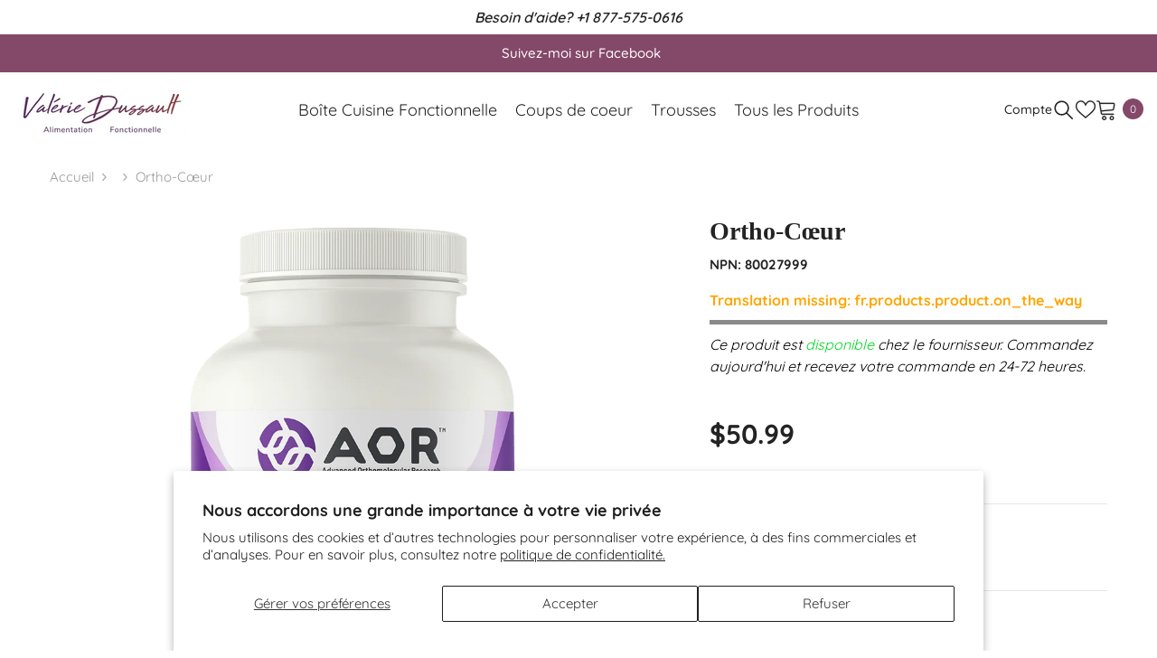

--- FILE ---
content_type: text/html; charset=utf-8
request_url: https://boutique.valeriedussault.com/products/ortho-coeur-aor?variant=44057004572834&section_id=template--16583544406178__main
body_size: 10694
content:
<div id="shopify-section-template--16583544406178__main" class="shopify-section"><link href="//boutique.valeriedussault.com/cdn/shop/t/3/assets/component-product.css?v=45661510551029437461707691258" rel="stylesheet" type="text/css" media="all" />
<link href="//boutique.valeriedussault.com/cdn/shop/t/3/assets/component-review.css?v=109494486266837012711707691251" rel="stylesheet" type="text/css" media="all" />
<link href="//boutique.valeriedussault.com/cdn/shop/t/3/assets/component-price.css?v=139205013722916111901707691253" rel="stylesheet" type="text/css" media="all" />
<link href="//boutique.valeriedussault.com/cdn/shop/t/3/assets/component-badge.css?v=20633729062276667811707691252" rel="stylesheet" type="text/css" media="all" />
<link href="//boutique.valeriedussault.com/cdn/shop/t/3/assets/component-rte.css?v=131583500676987604941707691258" rel="stylesheet" type="text/css" media="all" />
<link href="//boutique.valeriedussault.com/cdn/shop/t/3/assets/component-share.css?v=38383599121620234941707691255" rel="stylesheet" type="text/css" media="all" />
<link href="//boutique.valeriedussault.com/cdn/shop/t/3/assets/component-tab.css?v=16869150350119829081707691258" rel="stylesheet" type="text/css" media="all" />
<link href="//boutique.valeriedussault.com/cdn/shop/t/3/assets/component-product-form.css?v=140087122189431595481707691252" rel="stylesheet" type="text/css" media="all" />
<link href="//boutique.valeriedussault.com/cdn/shop/t/3/assets/component-grid.css?v=14116691739327510611707691256" rel="stylesheet" type="text/css" media="all" />




    <style type="text/css">
  #ProductSection-template--16583544406178__main .productView-thumbnail .productView-thumbnail-link:after{
      padding-bottom: 101%;
  }

  #ProductSection-template--16583544406178__main .cursor-wrapper .counter {
      color: #191919;
  }

  #ProductSection-template--16583544406178__main .cursor-wrapper .counter #count-image:before {
      background-color: #191919;
  }

  #ProductSection-template--16583544406178__main .custom-cursor__inner .arrow:before,
  #ProductSection-template--16583544406178__main .custom-cursor__inner .arrow:after {
      background-color: #000000;
  }

  #ProductSection-template--16583544406178__main .tabs-contents .toggleLink,
  #ProductSection-template--16583544406178__main .tabs .tab .tab-title {
      font-size: 18px;
      font-weight: 600;
      text-transform: none;
      padding-top: 15px;
      padding-bottom: 15px;
  }

  

  

  @media (max-width: 550px) {
      #ProductSection-template--16583544406178__main .tabs-contents .toggleLink,
      #ProductSection-template--16583544406178__main .tabs .tab .tab-title {
          font-size: 16px;
      }
  }

  @media (max-width: 767px) {
      #ProductSection-template--16583544406178__main {
          padding-top: 0px;
          padding-bottom: 0px;
      }
  }

  @media (min-width: 1025px) {
      
  }

  @media (min-width: 768px) and (max-width: 1199px) {
      #ProductSection-template--16583544406178__main {
          padding-top: 0px;
          padding-bottom: 0px;
      }
  }

  @media (min-width: 1200px) {
      #ProductSection-template--16583544406178__main {
          padding-top: 0px;
          padding-bottom: 0px;
      }
  }
</style>
<script>
  
  
    window.product_inven_array_8177688805538 = {
        
            '44057004572834': '0',
        
    };

    window.selling_array_8177688805538 = {
        
            '44057004572834': 'continue',
        
    };

    window.subtotal = {
        show: false,
        style: 1,
        text: `Ajouter au panier - [value]`
    };
  
    window.variant_image_group = 'false';
  


</script><link rel="stylesheet" href="//boutique.valeriedussault.com/cdn/shop/t/3/assets/component-fancybox.css?v=159959859525688513561707691257" media="print" onload="this.media='all'">
  <noscript><link href="//boutique.valeriedussault.com/cdn/shop/t/3/assets/component-fancybox.css?v=159959859525688513561707691257" rel="stylesheet" type="text/css" media="all" /></noscript><div
  class="product-details product-default"
  data-section-id="template--16583544406178__main"
  data-section-type="product"
  id="ProductSection-template--16583544406178__main"
  data-has-combo="false"
  data-image-opo
>
  
<div
      class="productView-moreItem moreItem-breadcrumb "
      style="
        --spacing-top: 10px;
        --spacing-bottom: 20px;
        --spacing-top-mb: 0px;
        --spacing-bottom-mb: 0px;
        --breadcrumb-bg:rgba(0,0,0,0);
        --breadcrumb-mb-bg: #f6f6f6;
      "
    >
      
        <div class="breadcrumb-bg">
      
      <div class="container-1170">
        

<link href="//boutique.valeriedussault.com/cdn/shop/t/3/assets/component-breadcrumb.css?v=44178794156411635951707691254" rel="stylesheet" type="text/css" media="all" />
<breadcrumb-component class="breadcrumb-container style--line_clamp_1 scroll-trigger animate--slide-in">
        <nav class="breadcrumb breadcrumb-left" role="navigation" aria-label="breadcrumbs">
        <a class="link home-link" href="/">Accueil</a><span class="separate" aria-hidden="true"><svg xmlns="http://www.w3.org/2000/svg" viewBox="0 0 24 24"><path d="M 7.75 1.34375 L 6.25 2.65625 L 14.65625 12 L 6.25 21.34375 L 7.75 22.65625 L 16.75 12.65625 L 17.34375 12 L 16.75 11.34375 Z"></path></svg></span>
                
                
                  
                    
                  
                    
                  
                    
                  
                    
                  
                    
                  
                    
                  
                    
                  
                    
                  
                    
                  
                    
                  
                    
                  
                    
                  
                    
                  
                    
                  
                    
                  
                    
                  
                    
                  
                    
                  
                    
                  
                    
                  
                    
                  
                    
                  
                    
                  
                    
                  
                    
                  
                    
                  
                    
                  
                
                  
                    
                  
                    
                  
                    
                  
                    
                  
                    
                  
                
                  
                    
                  
                    
                  
                    
                  
                    
                  
                
                  
                    
                  
                    
                  
                    
                  
                    
                  
                
                  
                    
                  
                    
                  
                    
                  
                    
                  
                
                  
                    
                  
                    
                  
                
                  
                    
                  
                    
                  
                    
                  
                
                  
                    
                  
                    
                  
                    
                  
                    
                  
                
                  
                    
                  
                    
                  
                    
                  
                    
                  
                    
                  
                    
                  
                
                  
                    
                  
                
                  
                    
                  
                    
                  
                    
                  
                    
                  
                    
                  
                    
                  
                    
                  
                
                  
                    
                  
                    
                  
                    
                  
                    
                  
                    
                  
                    
                  
                    
                  
                    
                  
                
                <span class="separate" aria-hidden="true"><svg xmlns="http://www.w3.org/2000/svg" viewBox="0 0 24 24"><path d="M 7.75 1.34375 L 6.25 2.65625 L 14.65625 12 L 6.25 21.34375 L 7.75 22.65625 L 16.75 12.65625 L 17.34375 12 L 16.75 11.34375 Z"></path></svg></span>
                <span>Ortho-cœur</span><span class="observe-element" style="width: 1px; height: 1px; background: transparent; display: inline-block; flex-shrink: 0;"></span>
        </nav>
    </breadcrumb-component>
    <script type="text/javascript">
        if (typeof breadcrumbComponentDeclare == 'undefiend') {
            class BreadcrumbComponent extends HTMLElement {
                constructor() {
                    super();
                }

                connectedCallback() {
                    this.firstLink = this.querySelector('.link.home-link')
                    this.lastLink = this.querySelector('.observe-element')
                    this.classList.add('initialized');
                    this.initObservers();
                }

                static createHandler(position = 'first', breadcrumb = null) {
                    const handler = (entries, observer) => {
                        entries.forEach(entry => {
                            if (breadcrumb == null) return observer.disconnect();
                            if (entry.isIntersecting ) {
                                breadcrumb.classList.add(`disable-${position}`);
                            } else {
                                breadcrumb.classList.remove(`disable-${position}`);
                            }
                        })
                    }
                    return handler;
                }

                initObservers() {
                    const scrollToFirstHandler = BreadcrumbComponent.createHandler('first', this);
                    const scrollToLastHandler = BreadcrumbComponent.createHandler('last', this);
                    
                    this.scrollToFirstObserver = new IntersectionObserver(scrollToFirstHandler, { threshold: 1 });
                    this.scrollToLastObserver = new IntersectionObserver(scrollToLastHandler, { threshold: 0.6 });

                    this.scrollToFirstObserver.observe(this.firstLink);
                    this.scrollToLastObserver.observe(this.lastLink);
                }
            }   

            window.addEventListener('load', () => {
                customElements.define('breadcrumb-component', BreadcrumbComponent);
            })

            var breadcrumbComponentDeclare = BreadcrumbComponent;
        }
    </script><script>
    document.addEventListener("DOMContentLoaded", (event) => {
      const previousCollection = getCookie('currentCollection');
      const breadcrumbCollection = document.querySelectorAll('.breadcrumb-collection');
      const breadcrumbCollectionCount = breadcrumbCollection.length;
      let checkCollection = true;
  
        if (breadcrumbCollection && breadcrumbCollectionCount > 1) breadcrumbCollection.forEach((element, index) => {
            const handle = element.dataset.handle;
            if (handle == previousCollection) {
                document.querySelectorAll(`.breadcrumb-collection[data-handle="${handle}"]`).forEach(element => {element.classList.remove('hidden');element.classList.add('animate--text')})
                checkCollection = false;
            }

            if (index == breadcrumbCollectionCount-1) {
                if (previousCollection == 'not-template-collection' || previousCollection == null || checkCollection) element.insertAdjacentHTML("afterend", `<a class="breadcrumb-collection" href="/collections/all" data-handle="all">Products</a>`);
            }
              
            if (element.classList.contains('hidden')) {
                element.remove();
            }
        })

        if (breadcrumbCollection && breadcrumbCollectionCount == 1) {
            document.querySelectorAll(`.breadcrumb-collection[data-handle="${breadcrumbCollection[0].dataset.handle}"]`).forEach(element => {element.classList.remove('hidden');element.classList.add('animate--text')})
        }
  
        if (!document.body.matches('.template-collection, .template-product')) {
            document.cookie = `currentCollection=not-template-collection; path=/`;
        }
  
        function getCookie(name) {
            const cookies = document.cookie.split(';');
            for (let i = 0; i < cookies.length; i++) {
              const cookie = cookies[i].trim();
              if (cookie.startsWith(name + '=')) {
                return cookie.substring(name.length + 1);
              }
            }
            return null;
        }
    });
</script>
      </div>
      
        </div>
      
    </div>
  
  <div class="container-1170 productView-container">
    <div
      class="productView halo-productView layout-3 positionMainImage--left productView-sticky"
      data-product-handle="ortho-coeur-aor"
    ><div class="productView-top">
        <div
          class="halo-productView-left productView-images clearfix scroll-trigger animate--fade-in"
          data-image-gallery
        ><div class="cursor-wrapper handleMouseLeave">
              <div class="custom-cursor custom-cursor__outer">
                <div class="custom-cursor custom-cursor__inner">
                  <span class="arrow arrow-bar fadeIn"></span>
                </div>
              </div>
            </div><div class="productView-images-wrapper" data-video-popup>
            <div class="productView-image-wrapper"><div
                class="productView-nav style-1 image-fit-contain"
                data-image-gallery-main
                data-arrows-desk="false"
                data-arrows-mobi="true"
                data-counter-mobi="true"
                data-media-count="2"
              ><div
                        class="productView-image productView-image-portrait fit-contain"
                        data-index="1"
                      >
                        <div
                          class="productView-img-container product-single__media"
                          data-media-id="29823762530466"
                          
                            
                              
                                
                                  style="padding-bottom: 101%;"
                                
                              
                            
                          
                        >
                          <div
                            class="media"
                            
                            
                              data-fancybox="images" href="//boutique.valeriedussault.com/cdn/shop/products/image_b317863d-799d-48a3-ab64-d222de16cba4.png?v=1707767521"
                            
                          >
                            <img
                              id="product-featured-image-29823762530466"
                              srcset="//boutique.valeriedussault.com/cdn/shop/products/image_b317863d-799d-48a3-ab64-d222de16cba4.png?v=1707767521"
                              
                                src="//boutique.valeriedussault.com/cdn/shop/products/image_b317863d-799d-48a3-ab64-d222de16cba4.png?v=1707767521"
                              
                              alt=""
                              sizes="auto"
                              data-sizes="auto"
                              data-main-image
                              data-index="1"
                              data-cursor-image
                              
                            ></div>
                        </div>
                      </div><div
                        class="productView-image productView-image-portrait fit-contain"
                        data-index="2"
                      >
                        <div
                          class="productView-img-container product-single__media"
                          data-media-id="29823762563234"
                          
                            
                              
                                
                                  style="padding-bottom: 101%;"
                                
                              
                            
                          
                        >
                          <div
                            class="media"
                            
                            
                              data-fancybox="images" href="//boutique.valeriedussault.com/cdn/shop/products/image_de809ca1-2a65-4022-ac36-6a310ea160c7.jpg?v=1707767521"
                            
                          >
                            <img
                              id="product-featured-image-29823762563234"
                              
                                data-
                              srcset="//boutique.valeriedussault.com/cdn/shop/products/image_de809ca1-2a65-4022-ac36-6a310ea160c7.jpg?v=1707767521"
                              
                              alt=""
                              sizes="auto"
                              data-sizes="auto"
                              data-main-image
                              data-index="2"
                              data-cursor-image
                              
                                class="lazyload" loading="lazy"
                              
                            ><span class="data-lazy-loading"></span></div>
                        </div>
                      </div></div><div class="productView-videoPopup"></div><div class="productView-iconZoom">
                  <svg  class="icon icon-zoom-1" xmlns="http://www.w3.org/2000/svg" aria-hidden="true" focusable="false" role="presentation" viewBox="0 0 448 512"><path d="M416 176V86.63L246.6 256L416 425.4V336c0-8.844 7.156-16 16-16s16 7.156 16 16v128c0 8.844-7.156 16-16 16h-128c-8.844 0-16-7.156-16-16s7.156-16 16-16h89.38L224 278.6L54.63 448H144C152.8 448 160 455.2 160 464S152.8 480 144 480h-128C7.156 480 0 472.8 0 464v-128C0 327.2 7.156 320 16 320S32 327.2 32 336v89.38L201.4 256L32 86.63V176C32 184.8 24.84 192 16 192S0 184.8 0 176v-128C0 39.16 7.156 32 16 32h128C152.8 32 160 39.16 160 48S152.8 64 144 64H54.63L224 233.4L393.4 64H304C295.2 64 288 56.84 288 48S295.2 32 304 32h128C440.8 32 448 39.16 448 48v128C448 184.8 440.8 192 432 192S416 184.8 416 176z"></path></svg>
                </div></div><div class="productView-thumbnail-wrapper">
                <div class="productView-for clearfix" data-max-thumbnail-to-show="5"><div
                          class="productView-thumbnail"
                          data-media-id="template--16583544406178__main-29823762530466"
                        >
                          <div class="productView-thumbnail-link" data-image="//boutique.valeriedussault.com/cdn/shop/products/image_b317863d-799d-48a3-ab64-d222de16cba4_large.png?v=1707767521">
                            <img
                              srcset="//boutique.valeriedussault.com/cdn/shop/products/image_b317863d-799d-48a3-ab64-d222de16cba4_medium.png?v=1707767521"
                              
                                src="//boutique.valeriedussault.com/cdn/shop/products/image_b317863d-799d-48a3-ab64-d222de16cba4_medium.png?v=1707767521"
                              
                              alt="Ortho-cœur"
                              
                            ></div>
                        </div><div
                          class="productView-thumbnail"
                          data-media-id="template--16583544406178__main-29823762563234"
                        >
                          <div class="productView-thumbnail-link" data-image="//boutique.valeriedussault.com/cdn/shop/products/image_de809ca1-2a65-4022-ac36-6a310ea160c7_large.jpg?v=1707767521">
                            <img
                              srcset="//boutique.valeriedussault.com/cdn/shop/products/image_de809ca1-2a65-4022-ac36-6a310ea160c7_medium.jpg?v=1707767521"
                              
                                src="//boutique.valeriedussault.com/cdn/shop/products/image_de809ca1-2a65-4022-ac36-6a310ea160c7_medium.jpg?v=1707767521"
                              
                              alt="Ortho-cœur"
                              
                            ></div>
                        </div></div>
              </div></div>
        </div>
        <div class="halo-productView-right productView-details clearfix">
          <div class="productView-product clearfix"><div
                    class="productView-moreItem scroll-trigger animate--slide-in"
                    style="
                      --spacing-top: 0px;
                      --spacing-bottom: 10px
                    "
                  >
                    <h1 class="productView-title" style="--color-title: #232323;--fontsize-text: 28px;--fontsize-mb-text: 18px;"><span>Ortho-cœur</span></h1>
                  </div>
                    <div class="prod_sku_vend">
                      
                      
                      
                        <div class="variant-sku"><strong>NPN: </strong> 80027999</div>
                      
                      
                        <div id="variant-inventory"></div>
                      
                    </div>
                  
<div id="variant-inventory" class="devst-variant-inventory">
                    
                      <div class="stock-bar">
                        <p class="qty_text">
                          <span style="color: #898989;">Seulement</span>
                          0 item(s) en stock!
                        </p>
                        <div class="stock-quantity">
                          <div class="stock-fill" id="stock-fill"></div>
                        </div>
                        <p class="qty_text_soldout"></p>
                        <p id="bottom-text" class="text_bottom">Ce produit est <span>disponible</span> chez le fournisseur.
Commandez aujourd'hui et recevez votre commande en 24-72 heures.</p>
                      </div>
                    
                  </div><div
                    class="latest_product_metafield_content w-100"
                    
                      style="display: none;"
                    
                  >
                    
                  </div>
                      
                      <div
                        class="productView-moreItem scroll-trigger animate--slide-in"
                        style="
                          --spacing-top: 15px;
                          --spacing-bottom: 30px;
                          --fontsize-text: 30px
                        "
                      >
                        
                          <div class="productView-price no-js-hidden clearfix" id="product-price-8177688805538">



<div class="price price--medium">
   <dl><div class="price__regular"><dd class="price__last"><span class="price-item price-item--regular">$50.99</span></dd>
       </div>
       <div class="price__sale"><dd class="price__compare"><s class="price-item price-item--regular">$0.00</s></dd><dd class="price__last"><span class="price-item price-item--sale">$50.99</span></dd></div>
       <small class="unit-price caption hidden">
           <dt class="visually-hidden">Prix ​​unitaire</dt>
           <dd class="price__last"><span></span><span aria-hidden="true">/</span><span class="visually-hidden">&nbsp;par&nbsp;</span><span></span></dd>
       </small>
   </dl>
</div>








</div>
                        
                      </div>
                  

                    <div
                      class="productView-moreItem scroll-trigger animate--slide-in"
                      style="
                        --spacing-top: 0px;
                        --spacing-bottom: 0px
                      "
                    >
                      <div class="productView-options has-border-top has-border-bottom" style="--color-border: #e6e6e6"><div class="productView-variants halo-productOptions" id="product-option-8177688805538"  data-type="button"><variant-radios class="no-js-hidden product-option has-default" data-product="8177688805538" data-section="template--16583544406178__main" data-url="/products/ortho-coeur-aor"><fieldset class="js product-form__input clearfix" data-product-attribute="set-rectangle" data-option-index="0">
                            <legend class="form__label">
                                Format:
                                <span data-header-option>
                                    60 Capsules
                                </span>
                            </legend><input class="product-form__radio" type="radio" id="option-8177688805538-Format-0"
                                        name="Format"
                                        value="60 Capsules"
                                        checked
                                        
                                        data-variant-id="44057004572834"
                                    ><label class="product-form__label available" for="option-8177688805538-Format-0" data-variant-id="44057004572834">
                                            <span class="text">60 Capsules</span>
                                        </label></fieldset><script type="application/json">
                        [{"id":44057004572834,"title":"60 Capsules","option1":"60 Capsules","option2":null,"option3":null,"sku":"ortho-coeur-aor-60-capsules","requires_shipping":true,"taxable":true,"featured_image":null,"available":true,"name":"Ortho-cœur - 60 Capsules","public_title":"60 Capsules","options":["60 Capsules"],"price":5099,"weight":0,"compare_at_price":0,"inventory_management":"shopify","barcode":"624917042887","requires_selling_plan":false,"selling_plan_allocations":[]}]
                    </script>
                </variant-radios></div>
        <noscript>
            <div class="product-form__input">
                <label class="form__label" for="Variants-template--16583544406178__main">
                    Variantes de produits
                </label>
                <div class="select">
                <select name="id" id="Variants-template--16583544406178__main" class="select__select" form="product-form"><option
                            selected="selected"
                            
                            value="44057004572834"
                        >
                            60 Capsules

                            - $50.99
                        </option></select>
            </div>
          </div>
        </noscript></div>
                    </div>
                  
<div
                    class="productView-moreItem scroll-trigger animate--slide-in"
                    style="
                      --spacing-top: 0px;
                      --spacing-bottom: 12px
                    "
                  >
                    
                  </div>


                      <div
                        class="productView-moreItem"
                        style="
                          --spacing-top: 0px;
                          --spacing-bottom: 15px
                        "
                      >
                        


  
<div class="productView-buttons"><form method="post" action="/cart/add" id="product-form-installment-8177688805538" accept-charset="UTF-8" class="installment caption-large" enctype="multipart/form-data"><input type="hidden" name="form_type" value="product" /><input type="hidden" name="utf8" value="✓" /><input type="hidden" name="id" value="44057004572834">
        
<input type="hidden" name="product-id" value="8177688805538" /><input type="hidden" name="section-id" value="template--16583544406178__main" /></form><product-form class="productView-form product-form"><form method="post" action="/cart/add" id="product-form-8177688805538" accept-charset="UTF-8" class="form" enctype="multipart/form-data" novalidate="novalidate" data-type="add-to-cart-form"><input type="hidden" name="form_type" value="product" /><input type="hidden" name="utf8" value="✓" /><div class="productView-group"><div class="pvGroup-row"><quantity-input class="productView-quantity quantity__group quantity__group--1 quantity__style--1 clearfix">
	    <label class="form-label quantity__label" for="quantity-8177688805538">
	        Quantité:
	    </label>
	    <div class="quantity__container">
		    <button type="button" name="minus" class="minus btn-quantity">
		    	<span class="visually-hidden">Diminuer la quantité pour Ortho-cœur</span>
		    </button>
		    <input class="form-input quantity__input" type="number" name="quantity" min="1" value="1" inputmode="numeric" pattern="[0-9]*" id="quantity-8177688805538" data-product="8177688805538" data-price="5099">
		    <button type="button" name="plus" class="plus btn-quantity">
		    	<span class="visually-hidden">Augmenter la quantité pour Ortho-cœur</span>
		    </button>
	    </div>
	</quantity-input>
<div class="productView-groupTop">
                        <div class="productView-action scroll-trigger animate--slide-in" style="--atc-color: #ffffff;--atc-bg-color: #844869;--atc-border-color: #844869;--atc-color-hover: #844869;--atc-bg-color-hover: #ffffff;--atc-border-color-hover: #844869">
                            <input type="hidden" name="id" value="44057004572834">
                            <div class="product-form__buttons"><button type="submit" name="add" data-btn-addToCart data-inventory-quantity="0" data-available="true" class="product-form__submit button button--primary an-tilt-shaking button-text-change" id="product-add-to-cart">Ajouter au panier
</button></div>
                        </div><div class="productView-wishlist clearfix scroll-trigger animate--slide-in">
                                <a data-wishlist href="#" data-wishlist-handle="ortho-coeur-aor" data-product-id="8177688805538"><span class="visually-hidden">Liste de souhaits</span><svg xmlns="http://www.w3.org/2000/svg" viewBox="0 0 32 32" aria-hidden="true" focusable="false" role="presentation" class="icon icon-wishlist"><path d="M 9.5 5 C 5.363281 5 2 8.402344 2 12.5 C 2 13.929688 2.648438 15.167969 3.25 16.0625 C 3.851563 16.957031 4.46875 17.53125 4.46875 17.53125 L 15.28125 28.375 L 16 29.09375 L 16.71875 28.375 L 27.53125 17.53125 C 27.53125 17.53125 30 15.355469 30 12.5 C 30 8.402344 26.636719 5 22.5 5 C 19.066406 5 16.855469 7.066406 16 7.9375 C 15.144531 7.066406 12.933594 5 9.5 5 Z M 9.5 7 C 12.488281 7 15.25 9.90625 15.25 9.90625 L 16 10.75 L 16.75 9.90625 C 16.75 9.90625 19.511719 7 22.5 7 C 25.542969 7 28 9.496094 28 12.5 C 28 14.042969 26.125 16.125 26.125 16.125 L 16 26.25 L 5.875 16.125 C 5.875 16.125 5.390625 15.660156 4.90625 14.9375 C 4.421875 14.214844 4 13.273438 4 12.5 C 4 9.496094 6.457031 7 9.5 7 Z"/></svg></a>
                            </div></div>
                </div><div class="productView-groupBottom scroll-trigger animate--slide-in"><div class="productView-groupItem">
                            <div class="productView-payment"  id="product-checkout-8177688805538" style="--bin-color: #232323;--bin-bg-color: #ffffff;--bin-border-color: #acacac;--bin-color-hover: #ffffff;--bin-bg-color-hover: #232323;--bin-border-color-hover: #232323"> 
                                <div data-shopify="payment-button" class="shopify-payment-button"> <shopify-accelerated-checkout recommended="null" fallback="{&quot;supports_subs&quot;:true,&quot;supports_def_opts&quot;:true,&quot;name&quot;:&quot;buy_it_now&quot;,&quot;wallet_params&quot;:{}}" access-token="77a879176100c040ef7100a30841cc17" buyer-country="CA" buyer-locale="fr" buyer-currency="CAD" variant-params="[{&quot;id&quot;:44057004572834,&quot;requiresShipping&quot;:true}]" shop-id="62263787682" enabled-flags="[&quot;ae0f5bf6&quot;]" > <div class="shopify-payment-button__button" role="button" disabled aria-hidden="true" style="background-color: transparent; border: none"> <div class="shopify-payment-button__skeleton">&nbsp;</div> </div> </shopify-accelerated-checkout> <small id="shopify-buyer-consent" class="hidden" aria-hidden="true" data-consent-type="subscription"> Cet article constitue un achat récurrent ou différé. En continuant, j’accepte la <span id="shopify-subscription-policy-button">politique de résiliation</span> et vous autorise à facturer mon moyen de paiement aux prix, fréquences et dates listées sur cette page jusqu’à ce que ma commande soit traitée ou que je l’annule, si autorisé. </small> </div>
                            </div>
                        </div>
                    </div></div><input type="hidden" name="product-id" value="8177688805538" /><input type="hidden" name="section-id" value="template--16583544406178__main" /></form></product-form><div class="productView-notifyMe halo-notifyMe scroll-trigger animate--slide-in" style="display: none;">
            <form method="post" action="/contact#ContactForm-notifyMe" id="ContactForm-notifyMe" accept-charset="UTF-8" class="notifyMe-form contact-form"><input type="hidden" name="form_type" value="contact" /><input type="hidden" name="utf8" value="✓" /><input type="hidden" name="contact[Form]" value="Notify me"/>
    <input type="hidden" class="halo-notify-product-site" name="contact[Shop name]" value="Valérie Dussault - Alimentation Fonctionnelle"/>
    <input type="hidden" class="halo-notify-product-site-url" name="contact[Link]" value="https://boutique.valeriedussault.com"/>
    <input type="hidden" class="halo-notify-product-title" name="contact[Product title]" value="Ortho-cœur" />
    <input type="hidden" class="halo-notify-product-link" name="contact[Product URL]" value="https://boutique.valeriedussault.com/products/ortho-coeur-aor"/>
    <input type="hidden" class="halo-notify-product-variant" name="contact[Product variant]" value="60 Capsules"/>

    <div class="form-field">
        <label class="form-label" for="halo-notify-email8177688805538">Leave your email and we will notify as soon as the product / variant is back in stock</label>
        <input class="form-input form-input-placeholder" type="email" name="contact[email]" required id="halo-notify-email8177688805538" placeholder="Insert your email">
        <button type="submit" class="button button-1" id="halo-btn-notify8177688805538" data-button-message="notifyMe">S&#39;abonner</button>
    </div></form><div class="notifyMe-text"></div>
        </div></div>
  

                      </div>
                    
</div>
        </div>
      </div>
<link href="//boutique.valeriedussault.com/cdn/shop/t/3/assets/component-sticky-add-to-cart.css?v=60224354155366024881707691252" rel="stylesheet" type="text/css" media="all" />
          <sticky-add-to-cart class="productView-stickyCart style-1" data-sticky-add-to-cart>
    <div class="container-1170">
        <a href="javascript:void(0)" class="sticky-product-close close" data-close-sticky-add-to-cart>
            <svg xmlns="http://www.w3.org/2000/svg" viewBox="0 0 48 48" ><path d="M 38.982422 6.9707031 A 2.0002 2.0002 0 0 0 37.585938 7.5859375 L 24 21.171875 L 10.414062 7.5859375 A 2.0002 2.0002 0 0 0 8.9785156 6.9804688 A 2.0002 2.0002 0 0 0 7.5859375 10.414062 L 21.171875 24 L 7.5859375 37.585938 A 2.0002 2.0002 0 1 0 10.414062 40.414062 L 24 26.828125 L 37.585938 40.414062 A 2.0002 2.0002 0 1 0 40.414062 37.585938 L 26.828125 24 L 40.414062 10.414062 A 2.0002 2.0002 0 0 0 38.982422 6.9707031 z"/></svg>
        </a>
        <div class="sticky-product-wrapper">
            <div class="sticky-product clearfix"><div class="sticky-left">
                    <div class="sticky-image" data-image-sticky-add-to-cart>
                        <img srcset="//boutique.valeriedussault.com/cdn/shop/products/image_b317863d-799d-48a3-ab64-d222de16cba4_1200x.png?v=1707767521" src="//boutique.valeriedussault.com/cdn/shop/products/image_b317863d-799d-48a3-ab64-d222de16cba4_1200x.png?v=1707767521" alt="Ortho-cœur" sizes="auto" loading="lazy">
                    </div>
                    
                        <div class="sticky-info"><h3 class="sticky-brand">
                                    <span class="visually-hidden">Fournisseur:</span>
                                    <a href="/collections/vendors?q=AOR" title="AOR">AOR</a>
                                </h3><h4 class="sticky-title">
                                Ortho-cœur
                            </h4>
                            
                                
                                
                                <div class="sticky-price has-compare-price">
                                    
                                        
                                            <s class="money-compare-price" data-compare-price="0">$0.00</s>
                                        
                                    
                                    <span class="money-subtotal">$50.99</span>
                                </div>
                            
                        </div>
                    
                </div>
                <div class="sticky-right sticky-content">
                    
<div class="sticky-options">
                                <variant-sticky-selects class="no-js-hidden product-option has-default" data-product="8177688805538" data-section="template--16583544406178__main" data-url="/products/ortho-coeur-aor">
                                    <div class="form__select select">
                                        <label class="form__label hiddenLabels" for="stick-variant-8177688805538">
                                            Choisissez les options
                                        </label>
                                        <select id="stick-variant-8177688805538"
                                            class="select__select"
                                            name="stick-variant-8177688805538"
                                        ><option value="44057004572834" selected="selected">
                                                    60 Capsules
                                                    
</option></select>
                                    </div>
                                    <script type="application/json">
                                        [{"id":44057004572834,"title":"60 Capsules","option1":"60 Capsules","option2":null,"option3":null,"sku":"ortho-coeur-aor-60-capsules","requires_shipping":true,"taxable":true,"featured_image":null,"available":true,"name":"Ortho-cœur - 60 Capsules","public_title":"60 Capsules","options":["60 Capsules"],"price":5099,"weight":0,"compare_at_price":0,"inventory_management":"shopify","barcode":"624917042887","requires_selling_plan":false,"selling_plan_allocations":[]}]
                                    </script>
                                </variant-sticky-selects>
                            </div><div class="sticky-actions"><form method="post" action="/cart/add" id="product-form-sticky-8177688805538" accept-charset="UTF-8" class="form" enctype="multipart/form-data" novalidate="novalidate" data-type="add-to-cart-form"><input type="hidden" name="form_type" value="product" /><input type="hidden" name="utf8" value="✓" />
                            <input type="hidden" name="id" value="44057004572834"><quantity-input class="productView-quantity quantity__group quantity__group--3 quantity__style--1 clearfix">
	    <label class="form-label quantity__label" for="quantity-8177688805538-3">
	        Quantité:
	    </label>
	    <div class="quantity__container">
		    <button type="button" name="minus" class="minus btn-quantity">
		    	<span class="visually-hidden">Diminuer la quantité pour Ortho-cœur</span>
		    </button>
		    <input class="form-input quantity__input" type="number" name="quantity" min="1" value="1" inputmode="numeric" pattern="[0-9]*" id="quantity-8177688805538-3" data-product="8177688805538" data-price="5099">
		    <button type="button" name="plus" class="plus btn-quantity">
		    	<span class="visually-hidden">Augmenter la quantité pour Ortho-cœur</span>
		    </button>
	    </div>
	</quantity-input>
<button
                                        type="submit"
                                        name="add"
                                        data-btn-addToCart
                                        class="product-form__submit button button--primary button-text-change"
                                        id="product-sticky-add-to-cart">Ajouter au panier
</button>
                                
<input type="hidden" name="product-id" value="8177688805538" /><input type="hidden" name="section-id" value="template--16583544406178__main" /></form>
                        
                            <div class="empty-add-cart-button-wrapper"><quantity-input class="productView-quantity quantity__group quantity__group--3 quantity__style--1 clearfix">
	    <label class="form-label quantity__label" for="quantity-8177688805538-3">
	        Quantité:
	    </label>
	    <div class="quantity__container">
		    <button type="button" name="minus" class="minus btn-quantity">
		    	<span class="visually-hidden">Diminuer la quantité pour Ortho-cœur</span>
		    </button>
		    <input class="form-input quantity__input" type="number" name="quantity" min="1" value="1" inputmode="numeric" pattern="[0-9]*" id="quantity-8177688805538-3" data-product="8177688805538" data-price="5099">
		    <button type="button" name="plus" class="plus btn-quantity">
		    	<span class="visually-hidden">Augmenter la quantité pour Ortho-cœur</span>
		    </button>
	    </div>
	</quantity-input>
<button
                                        class="product-form__submit button button--primary button-text-change"
                                        id="show-sticky-product">
                                            Ajouter au panier
                                    </button>
                            </div>
                        
                    </div><div class="sticky-wishlist clearfix">
                            <a data-wishlist href="#" data-wishlist-handle="ortho-coeur-aor" data-product-id="8177688805538">
                                <span class="visually-hidden">
                                    Liste de souhaits
                                </span>
                                <svg xmlns="http://www.w3.org/2000/svg" viewBox="0 0 32 32" aria-hidden="true" focusable="false" role="presentation" class="icon icon-wishlist"><path d="M 9.5 5 C 5.363281 5 2 8.402344 2 12.5 C 2 13.929688 2.648438 15.167969 3.25 16.0625 C 3.851563 16.957031 4.46875 17.53125 4.46875 17.53125 L 15.28125 28.375 L 16 29.09375 L 16.71875 28.375 L 27.53125 17.53125 C 27.53125 17.53125 30 15.355469 30 12.5 C 30 8.402344 26.636719 5 22.5 5 C 19.066406 5 16.855469 7.066406 16 7.9375 C 15.144531 7.066406 12.933594 5 9.5 5 Z M 9.5 7 C 12.488281 7 15.25 9.90625 15.25 9.90625 L 16 10.75 L 16.75 9.90625 C 16.75 9.90625 19.511719 7 22.5 7 C 25.542969 7 28 9.496094 28 12.5 C 28 14.042969 26.125 16.125 26.125 16.125 L 16 26.25 L 5.875 16.125 C 5.875 16.125 5.390625 15.660156 4.90625 14.9375 C 4.421875 14.214844 4 13.273438 4 12.5 C 4 9.496094 6.457031 7 9.5 7 Z"/></svg>
                            </a>
                        </div></div>
            </div>
        </div>
        <a href="javascript:void(0)" class="sticky-product-expand" data-expand-sticky-add-to-cart>
            <svg xmlns="http://www.w3.org/2000/svg" viewBox="0 0 32 32" class="icon icon-cart stroke-w-0" aria-hidden="true" focusable="false" role="presentation" xmlns="http://www.w3.org/2000/svg"><path d="M 16 3 C 13.253906 3 11 5.253906 11 8 L 11 9 L 6.0625 9 L 6 9.9375 L 5 27.9375 L 4.9375 29 L 27.0625 29 L 27 27.9375 L 26 9.9375 L 25.9375 9 L 21 9 L 21 8 C 21 5.253906 18.746094 3 16 3 Z M 16 5 C 17.65625 5 19 6.34375 19 8 L 19 9 L 13 9 L 13 8 C 13 6.34375 14.34375 5 16 5 Z M 7.9375 11 L 11 11 L 11 14 L 13 14 L 13 11 L 19 11 L 19 14 L 21 14 L 21 11 L 24.0625 11 L 24.9375 27 L 7.0625 27 Z"/></svg>
        </a>
    </div>
    
    
        <div class="no-js-hidden product-option has-default sticky-product-mobile" data-product="8177688805538" data-section="template--16583544406178__main" data-url="/products/ortho-coeur-aor">
            <div class="sticky-product-mobile-header">
                <a href="javascript:void(0)" class="sticky-product-close close" data-close-sticky-mobile>
                    <svg xmlns="http://www.w3.org/2000/svg" version="1.0" viewBox="0 0 256.000000 256.000000" preserveAspectRatio="xMidYMid meet" ><g transform="translate(0.000000,256.000000) scale(0.100000,-0.100000)" fill="#000000" stroke="none"><path d="M34 2526 c-38 -38 -44 -76 -18 -116 9 -14 265 -274 568 -577 l551 -553 -551 -553 c-303 -303 -559 -563 -568 -577 -26 -40 -20 -78 18 -116 38 -38 76 -44 116 -18 14 9 274 265 578 568 l552 551 553 -551 c303 -303 563 -559 577 -568 40 -26 78 -20 116 18 38 38 44 76 18 116 -9 14 -265 274 -568 578 l-551 552 551 553 c303 303 559 563 568 577 26 40 20 78 -18 116 -38 38 -76 44 -116 18 -14 -9 -274 -265 -577 -568 l-553 -551 -552 551 c-304 303 -564 559 -578 568 -40 26 -78 20 -116 -18z"/></g></svg>
                </a>
            </div>
            <div class="sticky-product-mobile-content halo-productView-mobile">
                <div class="productView-thumbnail-wrapper is-hidden-desktop">
                    <div class="productView-for mobile clearfix" data-max-thumbnail-to-show="2"><div class="productView-thumbnail filter-ortho-coeur" data-media-id="template--16583544406178__main-29823762530466">
                                        <div class="productView-thumbnail-link animated-loading" data-image="//boutique.valeriedussault.com/cdn/shop/products/image_b317863d-799d-48a3-ab64-d222de16cba4_1024x1024.png?v=1707767521">
                                            <img src="//boutique.valeriedussault.com/cdn/shop/products/image_b317863d-799d-48a3-ab64-d222de16cba4.png?v=1707767521" alt="Ortho-cœur" title="Ortho-cœur" loading="lazy" />
                                        </div>
                                    </div><div class="productView-thumbnail filter-ortho-coeur" data-media-id="template--16583544406178__main-29823762563234">
                                        <div class="productView-thumbnail-link animated-loading" data-image="//boutique.valeriedussault.com/cdn/shop/products/image_de809ca1-2a65-4022-ac36-6a310ea160c7_1024x1024.jpg?v=1707767521">
                                            <img src="//boutique.valeriedussault.com/cdn/shop/products/image_de809ca1-2a65-4022-ac36-6a310ea160c7.jpg?v=1707767521" alt="Ortho-cœur" title="Ortho-cœur" loading="lazy" />
                                        </div>
                                    </div></div>
                </div>
                <div class="sticky-info"><h3 class="sticky-brand">
                            <span class="visually-hidden">Fournisseur:</span>
                            <a href="/collections/vendors?q=AOR" title="AOR">AOR</a>
                        </h3><h4 class="sticky-title">
                        Ortho-cœur
                    </h4>
                        
                        <div class="sticky-price has-compare-price">
                            
                                
                                    <s class="money-compare-price" data-compare-price="0">$0.00</s>
                                
                            
                            <span class="money-subtotal">$50.99</span>
                        </div></div>
                <link rel="stylesheet" href="//boutique.valeriedussault.com/cdn/shop/t/3/assets/component-sticky-add-to-cart-mobile.css?v=141406585993228918891707691256" media="print" onload="this.media='all'">
<noscript><link href="//boutique.valeriedussault.com/cdn/shop/t/3/assets/component-sticky-add-to-cart-mobile.css?v=141406585993228918891707691256" rel="stylesheet" type="text/css" media="all" /></noscript>

<div class="productView-options" style="--color-border: "><div class="productView-variants halo-productOptions" id="product-option-8177688805538"><variant-sticky-radios class="no-js-hidden product-option has-default" data-product="8177688805538" data-section="template--16583544406178__main" data-url="/products/ortho-coeur-aor"><fieldset class="js product-form__input mobile clearfix" data-product-attribute="set-rectangle" data-option-index="0">
                            <legend class="form__label">
                                Format:
                                <span data-header-option>
                                    60 Capsules
                                </span>
                            </legend><input class="product-form__radio mobile" type="radio" id="option-8177688805538-Format-0-mobile"
                                        name="Format-mobile"
                                        value="60 Capsules"
                                        checked
                                        data-variant-id="44057004572834"
                                    ><label class="product-form__label mobile available" for="option-8177688805538-Format-0-mobile" data-variant-id="44057004572834">
                                            <span class="text">60 Capsules</span>
                                        </label></fieldset><script type="application/json">
                        [{"id":44057004572834,"title":"60 Capsules","option1":"60 Capsules","option2":null,"option3":null,"sku":"ortho-coeur-aor-60-capsules","requires_shipping":true,"taxable":true,"featured_image":null,"available":true,"name":"Ortho-cœur - 60 Capsules","public_title":"60 Capsules","options":["60 Capsules"],"price":5099,"weight":0,"compare_at_price":0,"inventory_management":"shopify","barcode":"624917042887","requires_selling_plan":false,"selling_plan_allocations":[]}]
                    </script>
                </variant-sticky-radios></div>
        <noscript>
            <div class="product-form__input mobile">
                <label class="form__label" for="Variants-template--16583544406178__main">
                    Variantes de produits
                </label>
                <div class="select">
                <select name="id" id="Variants-template--16583544406178__main" class="select__select" form="product-form"><option
                            selected="selected"
                            
                            value="44057004572834"
                        >
                            60 Capsules

                            - $50.99
                        </option></select>
            </div>
          </div>
        </noscript></div>
            </div>
            <script type="application/json">
                [{"id":44057004572834,"title":"60 Capsules","option1":"60 Capsules","option2":null,"option3":null,"sku":"ortho-coeur-aor-60-capsules","requires_shipping":true,"taxable":true,"featured_image":null,"available":true,"name":"Ortho-cœur - 60 Capsules","public_title":"60 Capsules","options":["60 Capsules"],"price":5099,"weight":0,"compare_at_price":0,"inventory_management":"shopify","barcode":"624917042887","requires_selling_plan":false,"selling_plan_allocations":[]}]
            </script>
        </div>
    
</sticky-add-to-cart>
</div>
  </div>
  
    

  
  <div
    class="productView-bottom scroll-trigger animate--slide-in"
  >
    <div class="container-1170"><product-tab class="productView-tab layout-horizontal halo-product-tab" data-vertical="false" data-vertical-mobile="false"><ul class="tabs tabs-horizontal list-unstyled disable-srollbar"><li class="tab">
			            <a class="tab-title is-open" href="#tab-description" style="--border-color: #000000">
			                Description
			            </a>
			        </li>

            
          
            <li class="tab">
                <a class="tab-title" href="#tab-posologie" style="--border-color: #000000">
                    Posologie
                </a>
            </li>
          

            
          
            <li class="tab">
                <a class="tab-title" href="#tab-infos-nutritionnelles" style="--border-color: #000000">
                    Infos nutritionnelles
                </a>
            </li>
          

            
		</ul><div class="tabs-contents tabs-contents-horizontal clearfix halo-text-format"><div class="tab-content is-active" id="tab-description">
					<div class="toggle-title">
		                <a class="toggleLink show-mobile" data-collapsible href="#tab-description-mobile">
		                    <span class="text">
		                        Description
		                    </span>
		                    	
			                    <span class="icon-dropdown">
			                    	
			                    		<svg xmlns="http://www.w3.org/2000/svg" xmlns:xlink="http://www.w3.org/1999/xlink" viewBox="0 0 330 330"><path id="XMLID_225_" d="M325.607,79.393c-5.857-5.857-15.355-5.858-21.213,0.001l-139.39,139.393L25.607,79.393  c-5.857-5.857-15.355-5.858-21.213,0.001c-5.858,5.858-5.858,15.355,0,21.213l150.004,150c2.813,2.813,6.628,4.393,10.606,4.393  s7.794-1.581,10.606-4.394l149.996-150C331.465,94.749,331.465,85.251,325.607,79.393z"/></svg>
			                    	
			                    </span>	
		                    
		                </a>
		            </div>
		            <div class="toggle-content is-active show-mobile" id="tab-description-mobile" product-description-tab data-product-description-8177688805538><p></p><ul>
<li>Formule originale pour la santé cardiovasculaire</li>
<li>Fournit des nutriments et extraits de plantes favorisant la santé vasculaire</li>
<li>Aide à maintenir une tension artérielle saine</li>
<li>Aide à réduire les taux de lipides sanguins</li>
<li>Formule spéciale de soutien cardiaque, exclusivement offerte par AOR</li>
</ul>

<p>La santé cardiovasculaire est la somme de la santé de nombreuses fonctions corporelles différentes : lipides sanguins, tension artérielle, santé vasculaire, santé du muscle cardiaque et fonction électrique, pour n’en nommer que quelques-unes. Ortho Cœur a été conçu pour soutenir la santé cardiovasculaire via divers mécanismes.</p>
<p>L’extrait d’ail aide à équilibrer les lipides sanguins et le cholestérol, tandis que la L-théanine favorise la relaxation, le soulagement du stress et un sommeil de qualité, pouvant tous avoir une influence bénéfique sur la tension artérielle. L’acide chlorogénique de l’extrait de grains de café vert favorise la gestion du poids et il a été démontré qu’il aide à abaisser la tension artérielle. L’oxyde nitrique améliore le fonctionnement des vaisseaux sanguins et la circulation sanguine en dilatant les vaisseaux sanguins et en améliorant leur flexibilité – le nitrate de potassium et la vitamine C soutiennent la production de cet important nutriment. Enfin, des études confirment la capacité de l’hibiscus à favoriser une tension artérielle saine.</p>
<p>Avant que l’extrait de grains de café vert ne devienne populaire pour la perte du poids, la formule d’AOR pour la santé cardiaque et une tension artérielle normale incluait cet extrait désormais célèbre. Le nitrate de potassium, le concentré mixte de végétaux et la vitamine C agissent en synergie pour une production plus importe d’acide nitrique au sein de l’organisme, supérieure à celle de tout autre supplément de nitrate ou d’oxyde nitrique disponible sur le marché. La L-théanine favorise la production du GABA dans l’organisme, réduit l’anxiété et peut améliorer le sommeil qui constituent des facteurs importants pour la santé cardiaque. Ortho Cœur contient de l’hibiscus, une plante dont les bienfaits sur la santé cardiaque restent à élucider, ainsi que l’ail, ce remède séculaire pour le maintien d’une bonne santé cardiaque.</p>
</div></div>

      
      
        <div class="tab-content" id="tab-posologie">
          <div class="toggle-title">
              <a class="toggleLink show-mobile" data-collapsible href="#tab-posologie-mobile">
                  <span class="text">
                      Posologie
                  </span>
                  	
                      <span class="icon-dropdown">
                          
                              <svg xmlns="http://www.w3.org/2000/svg" xmlns:xlink="http://www.w3.org/1999/xlink" viewBox="0 0 330 330"><path id="XMLID_225_" d="M325.607,79.393c-5.857-5.857-15.355-5.858-21.213,0.001l-139.39,139.393L25.607,79.393  c-5.857-5.857-15.355-5.858-21.213,0.001c-5.858,5.858-5.858,15.355,0,21.213l150.004,150c2.813,2.813,6.628,4.393,10.606,4.393  s7.794-1.581,10.606-4.394l149.996-150C331.465,94.749,331.465,85.251,325.607,79.393z"/></svg>
                          
                      </span>	
                  
              </a>
          </div>
          <div class="toggle-content show-mobile" id="tab-posologie-mobile">Adultes : Prendre une capsule deux fois par jour avec de la nourriture ou selon les recommandations d’un professionnel de la santé.
</div></div>
      

      
      
        <div class="tab-content" id="tab-infos-nutritionnelles">
          <div class="toggle-title">
              <a class="toggleLink show-mobile" data-collapsible href="#tab-infos-nutritionnelles-mobile">
                  <span class="text">
                      Infos nutritionnelles
                  </span>
                  	
                      <span class="icon-dropdown">
                          
                              <svg xmlns="http://www.w3.org/2000/svg" xmlns:xlink="http://www.w3.org/1999/xlink" viewBox="0 0 330 330"><path id="XMLID_225_" d="M325.607,79.393c-5.857-5.857-15.355-5.858-21.213,0.001l-139.39,139.393L25.607,79.393  c-5.857-5.857-15.355-5.858-21.213,0.001c-5.858,5.858-5.858,15.355,0,21.213l150.004,150c2.813,2.813,6.628,4.393,10.606,4.393  s7.794-1.581,10.606-4.394l149.996-150C331.465,94.749,331.465,85.251,325.607,79.393z"/></svg>
                          
                      </span>	
                  
              </a>
          </div>
          <div class="toggle-content show-mobile" id="tab-infos-nutritionnelles-mobile">Ingrédients par capsule :Extrait de grains de café vert (45-50% d'acide chlorogénique, ≤2% de caféine) 200 mgL-Théanine 100 mgExtrait de bulbe d'ail (Allium sativum, 1% allicine) 50 mgVitamine C 50 mg
 Ingrédients non médicinaux : Nitrate de potassium (fournissant 129,5 mg de nitrate), Hibiscus sabdariffa, cellulose microcristalline, maltodextrine, dioxyde de silicium, stéaryl fumarate de sodium. Capsule : hypromellose.
</div></div>
      

      
        
	</div>
</product-tab>
<script src="//boutique.valeriedussault.com/cdn/shop/t/3/assets/tabs.js?v=113343949290604176251707691254" defer="defer"></script>
<script src="//boutique.valeriedussault.com/cdn/shop/t/3/assets/halo-faqs.js?v=57547081618209347951707691257" defer="defer"></script>


</div>
  </div>
</div><script src="//boutique.valeriedussault.com/cdn/shop/t/3/assets/variants.js?v=10621572586988819741707691255" defer="defer"></script><script src="//boutique.valeriedussault.com/cdn/shop/t/3/assets/sticky-add-to-cart.js?v=92401676111770308921707691252" defer="defer"></script><script src="//boutique.valeriedussault.com/cdn/shop/t/3/assets/gsap.js?v=105416870159802598531707691252" defer="defer"></script><script src="//boutique.valeriedussault.com/cdn/shop/t/3/assets/fancybox.js?v=102984942719613846721707691251" defer="defer"></script>
<script type="application/ld+json">
    {
        "@context": "http://schema.org/",
        "@type": "Product",
        "name": "Ortho-cœur",
        "url": "https://boutique.valeriedussault.com/products/ortho-coeur-aor","sku": "ortho-coeur-aor-60-capsules","gtin12": 624917042887,"productID": "8177688805538",
        "brand": {
            "@type": "Brand",
            "name": "AOR"
        },
        "description": "Formule originale pour la santé cardiovasculaireFournit des nutriments et extraits de plantes favorisant la santé vasculaireAide à maintenir une tension artérielle saineAide à réduire les taux de lipides sanguinsFormule spéciale de soutien cardiaque, exclusivement offerte par AORLa santé cardiovasculaire est la somme de la santé de nombreuses fonctions corporelles différentes : lipides sanguins, tension artérielle, santé vasculaire, santé du muscle cardiaque et fonction électrique, pour n’en nommer que quelques-unes. Ortho Cœur a été conçu pour soutenir la santé cardiovasculaire via divers mécanismes.L’extrait d’ail aide à équilibrer les lipides sanguins et le cholestérol, tandis que la L-théanine favorise la relaxation, le soulagement du stress et un sommeil de qualité, pouvant tous avoir une influence bénéfique sur la tension artérielle. L’acide chlorogénique de l’extrait de grains de café vert favorise la gestion du poids et il a été démontré qu’il aide à abaisser la tension artérielle. L’oxyde nitrique améliore le fonctionnement des vaisseaux sanguins et la circulation sanguine en dilatant les vaisseaux sanguins et en améliorant leur flexibilité – le nitrate de potassium et la vitamine C soutiennent la production de cet important nutriment. Enfin, des études confirment la capacité de l’hibiscus à favoriser une tension artérielle saine.Avant que l’extrait de grains de café vert ne devienne populaire pour la perte du poids, la formule d’AOR pour la santé cardiaque et une tension artérielle normale incluait cet extrait désormais célèbre. Le nitrate de potassium, le concentré mixte de végétaux et la vitamine C agissent en synergie pour une production plus importe d’acide nitrique au sein de l’organisme, supérieure à celle de tout autre supplément de nitrate ou d’oxyde nitrique disponible sur le marché. La L-théanine favorise la production du GABA dans l’organisme, réduit l’anxiété et peut améliorer le sommeil qui constituent des facteurs importants pour la santé cardiaque. Ortho Cœur contient de l’hibiscus, une plante dont les bienfaits sur la santé cardiaque restent à élucider, ainsi que l’ail, ce remède séculaire pour le maintien d’une bonne santé cardiaque.",
        "image": "https://boutique.valeriedussault.com/cdn/shop/products/image_b317863d-799d-48a3-ab64-d222de16cba4_grande.png?v=1707767521","offers": 
            {
                "@type": "Offer",
                "priceCurrency": "CAD",
                "price": "50.99",
                "itemCondition": "http://schema.org/NewCondition",
                "availability": "http://schema.org/InStock",
                "url": "https://boutique.valeriedussault.com/products/ortho-coeur-aor?variant=44057004572834","image": "https://boutique.valeriedussault.com/cdn/shop/products/image_b317863d-799d-48a3-ab64-d222de16cba4_grande.png?v=1707767521","name": "Ortho-cœur - 60 Capsules","gtin12": 624917042887,"sku": "ortho-coeur-aor-60-capsules","description": "Formule originale pour la santé cardiovasculaireFournit des nutriments et extraits de plantes favorisant la santé vasculaireAide à maintenir une tension artérielle saineAide à réduire les taux de lipides sanguinsFormule spéciale de soutien cardiaque, exclusivement offerte par AORLa santé cardiovasculaire est la somme de la santé de nombreuses fonctions corporelles différentes : lipides sanguins, tension artérielle, santé vasculaire, santé du muscle cardiaque et fonction électrique, pour n’en nommer que quelques-unes. Ortho Cœur a été conçu pour soutenir la santé cardiovasculaire via divers mécanismes.L’extrait d’ail aide à équilibrer les lipides sanguins et le cholestérol, tandis que la L-théanine favorise la relaxation, le soulagement du stress et un sommeil de qualité, pouvant tous avoir une influence bénéfique sur la tension artérielle. L’acide chlorogénique de l’extrait de grains de café vert favorise la gestion du poids et il a été démontré qu’il aide à abaisser la tension artérielle. L’oxyde nitrique améliore le fonctionnement des vaisseaux sanguins et la circulation sanguine en dilatant les vaisseaux sanguins et en améliorant leur flexibilité – le nitrate de potassium et la vitamine C soutiennent la production de cet important nutriment. Enfin, des études confirment la capacité de l’hibiscus à favoriser une tension artérielle saine.Avant que l’extrait de grains de café vert ne devienne populaire pour la perte du poids, la formule d’AOR pour la santé cardiaque et une tension artérielle normale incluait cet extrait désormais célèbre. Le nitrate de potassium, le concentré mixte de végétaux et la vitamine C agissent en synergie pour une production plus importe d’acide nitrique au sein de l’organisme, supérieure à celle de tout autre supplément de nitrate ou d’oxyde nitrique disponible sur le marché. La L-théanine favorise la production du GABA dans l’organisme, réduit l’anxiété et peut améliorer le sommeil qui constituent des facteurs importants pour la santé cardiaque. Ortho Cœur contient de l’hibiscus, une plante dont les bienfaits sur la santé cardiaque restent à élucider, ainsi que l’ail, ce remède séculaire pour le maintien d’une bonne santé cardiaque.","priceValidUntil": "2027-01-17"
            }
}
    </script>
    <script type="application/ld+json">
    {
        "@context": "http://schema.org/",
        "@type": "BreadcrumbList",
        "itemListElement": [{
            "@type": "ListItem",
            "position": 1,
            "name": "Home",
            "item": "https://boutique.valeriedussault.com"
        },{
                "@type": "ListItem",
                "position": 2,
                "name": "Ortho-cœur",
                "item": "https://boutique.valeriedussault.com/products/ortho-coeur-aor"
            }]
    }
    </script>
<div style="display: none;">
  <select name="variant_avaialblity" id="variant_avaialblity">
    
      <option
        value="44057004572834"
        data-quantity="0"
        data-availablity="true"
      ></option>
    
  </select>
</div>



</div>

--- FILE ---
content_type: text/css
request_url: https://boutique.valeriedussault.com/cdn/shop/t/3/assets/render.css?v=123982653555156841041707691256
body_size: -54
content:
.text-uppercase{text-transform:uppercase}.flex{display:flex}.align-center{align-items:center}.justify-center{justify-content:center}.justify-between{justify-content:space-between}.flex-direction-column{flex-direction:column}.g-20{gap:20px}.text-center{text-align:center}.text-upparcase{text-transform:uppercase}img{width:100%;display:block}a{text-decoration:none}.list-style-none{list-style-type:none}.w-100{width:100%}.w-75{width:75%}.w-25{width:25%}.w-33{width:33%}.w-70{width:70%}.w-30{width:30%}.m-w-232{max-width:232px;width:100%}.p-0{padding:0!important}.p-t-71{padding-top:71px}.p-t-35{padding-top:35px}.p-r-45{padding-right:45px}.p-t-77{padding-top:77px}.p-l-100{padding-left:100px}.p-b-25{padding-bottom:25px}.p-l-110{padding-left:110px}.p-t-20{padding-top:20px}.p-r-40{padding-right:40px}.p-l-40{padding-left:40px}.p-t-6{padding-top:6px}.m-0{margin:0!important}.fz31{font-size:31px}.fz15{font-size:15px}.fz20{font-size:20px}.add_to_cart_button button{min-height:unset!important;max-width:220px;width:100%;margin-top:12px;padding:5px 40px;display:flex;justify-content:center;align-items:center;font-size:15px;color:#010864;border:1px solid #010864;border-radius:6px!important;background:transparent;min-height:100%!important}.left_product_img_content{border:2px solid #dedede;border-radius:10px}.left_product_img_content img{width:100%;padding:15px;aspect-ratio:1;object-fit:contain}.right_product_metafield_text_content h2,.right_product_metafield_text_content h3{color:#898989}.right_product_metafield_text_content span{color:#010864}.right_product_metafield_text_content{padding-left:30px}.view_product_button a{max-width:220px;width:100%;margin-top:12px;padding:5px 40px;text-align:center;display:flex;justify-content:center;align-items:center;font-size:15px;color:#fff;background-color:#010864;border:1px solid #010864;border-radius:6px!important}.latest_product_metafield_content{padding:15px 0}.product_metafield_content{margin-bottom:10px}.product_metafield_content:not(:first-of-type){margin-top:20px}.product_metafield_content:last-of-type{margin-bottom:0}.prod_sku_vend *{font-weight:700}@media only screen and (max-width: 767px){.right_product_metafield_text_content h1{display:block!important}}@media only screen and (max-width: 575px){.product_metafield_content{flex-direction:column}.m-w-100{width:100%}.left_product_img_content{padding:20px 0;max-width:100%;margin:0 auto}.right_product_metafield_text_content{padding-left:0;padding-top:20px}.add_to_cart_button button,.view_product_button a{width:100%;max-width:100%}.left_product_img_content img{max-width:80%}}
/*# sourceMappingURL=/cdn/shop/t/3/assets/render.css.map?v=123982653555156841041707691256 */
